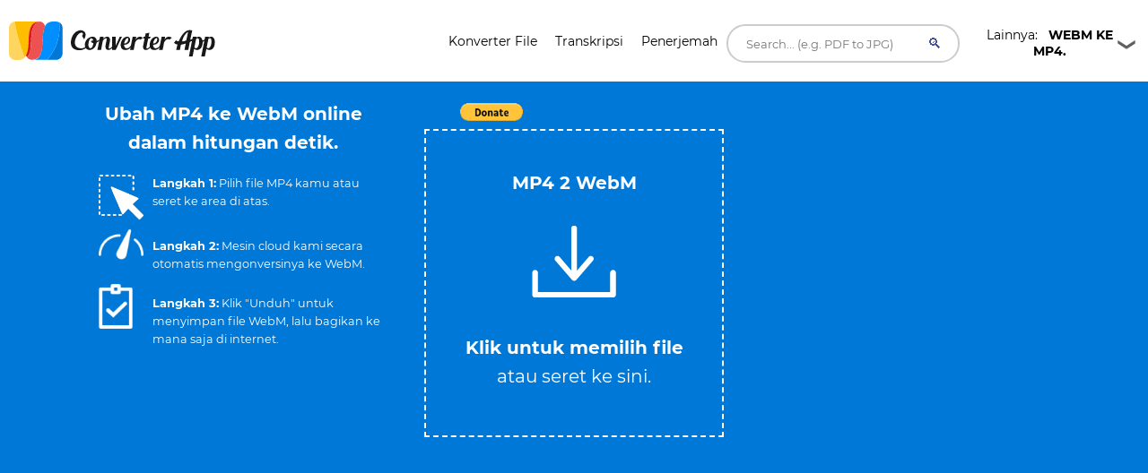

--- FILE ---
content_type: image/svg+xml
request_url: https://ik.imagekit.io/k1j6q2xzdte/star-half-filled_RHp_EcgAPS.svg
body_size: 377
content:
<svg xmlns="http://www.w3.org/2000/svg" fill="#FFE100" viewBox="0 0 64 64"><path stroke="null" d="M59.525 23.134h-18.86l-5.83-17.938C34.06 2.8 33.03 1.598 32.003 1.598s-2.054 1.2-2.834 3.598l-5.83 17.938H4.478c-5.05 0-5.833 2.426-1.75 5.39l15.257 11.085-5.83 17.938c-1.014 3.129-.493 4.855 1.129 4.855.86 0 2.037-.49 3.46-1.524l15.258-11.082 15.253 11.082c1.423 1.035 2.6 1.524 3.461 1.524 1.617 0 2.143-1.726 1.124-4.855l-5.826-17.938 15.258-11.086c4.083-2.963 3.299-5.389-1.747-5.389zm-18.261 14.93 5.725 17.619-14.987-10.887V9.558l5.724 17.619h18.529L41.264 38.064z"/></svg>

--- FILE ---
content_type: image/svg+xml
request_url: https://ik.imagekit.io/k1j6q2xzdte/star-filled_Qhls2ND5H8.svg
body_size: 293
content:
<svg xmlns="http://www.w3.org/2000/svg" fill="#FFE100" viewBox="0 0 64 64"><path stroke="null" d="M59.56 23.12H40.678L34.84 5.154c-.778-2.401-1.81-3.604-2.838-3.604s-2.057 1.203-2.838 3.604L23.327 23.12H4.443c-5.056 0-5.841 2.43-1.753 5.398L17.967 39.62 12.13 57.587c-1.016 3.134-.494 4.863 1.13 4.863.862 0 2.04-.49 3.465-1.527l15.277-11.098 15.273 11.098c1.425 1.037 2.603 1.527 3.465 1.527 1.62 0 2.146-1.73 1.126-4.863L46.032 39.62 61.31 28.518c4.088-2.968 3.303-5.398-1.75-5.398z"/></svg>